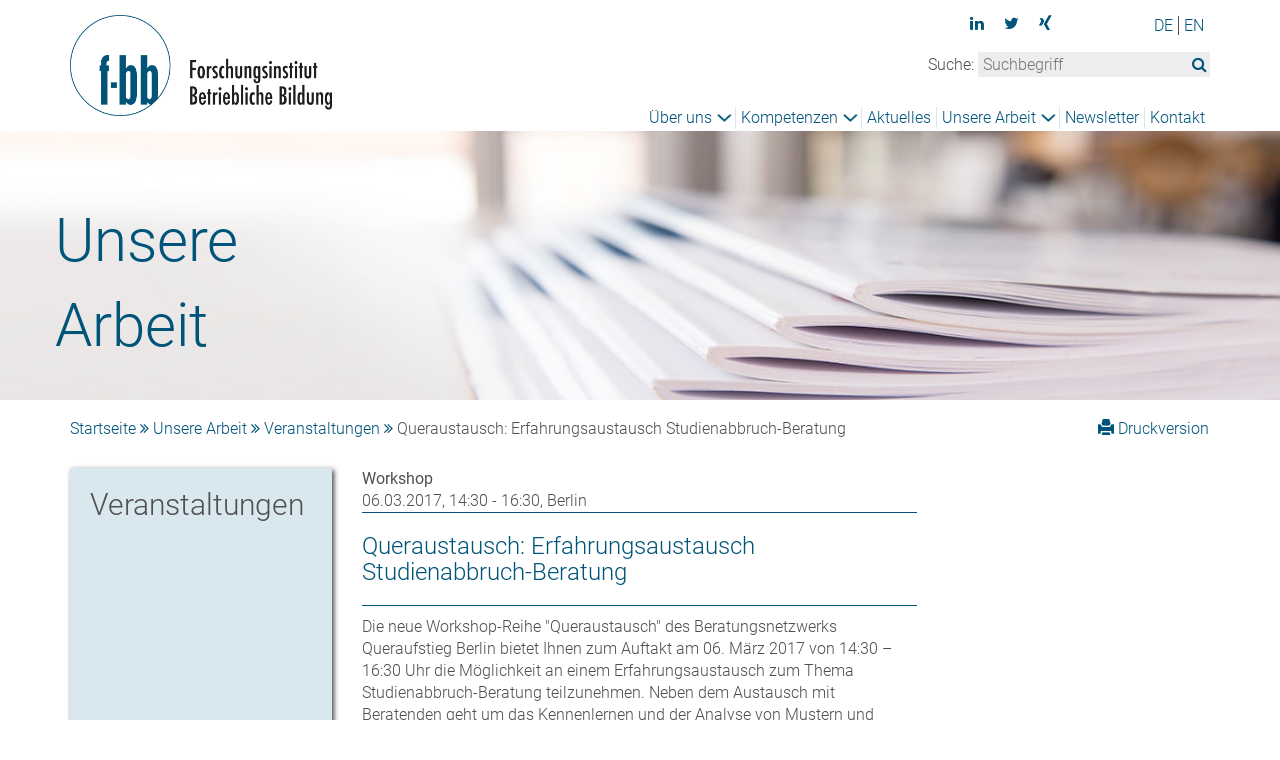

--- FILE ---
content_type: text/html; charset=utf-8
request_url: https://www.f-bb.de/unsere-arbeit/veranstaltungen/queraustausch-erfahrungsaustausch-studienabbruch-beratung/
body_size: 3463
content:
<div id="datest"></div><!DOCTYPE html>
<html lang="de">
<head>

<meta charset="utf-8">
<!-- 
 Konzept, Design & Entwicklung:
 ricochet GmbH
 Internet- und Werbeagentur
 www.ricochet.de
 info@ricochet.de

 This website is powered by TYPO3 - inspiring people to share!
 TYPO3 is a free open source Content Management Framework initially created by Kasper Skaarhoj and licensed under GNU/GPL.
 TYPO3 is copyright 1998-2019 of Kasper Skaarhoj. Extensions are copyright of their respective owners.
 Information and contribution at https://typo3.org/
-->

<base href="https://www.f-bb.de/">
<link rel="shortcut icon" href="/fileadmin/templates/imgs/favicon.ico" type="image/x-icon">
<title>Queraustausch: Erfahrungsaustausch Studienabbruch-Beratung - f-bb Forschungsinstitut Betriebliche Bildung</title>
<meta name="generator" content="TYPO3 CMS">
<meta name="viewport" content="width=device-width, initial-scale=1">


<link rel="stylesheet" type="text/css" href="/typo3temp/assets/compressed/merged-02ea0bbf2d2decef68b7eb723de68441-min.css?1651566319" media="all">







<meta name="twitter:card" content="summary" />
 <meta name="twitter:site" content="@fbb_de" />
 <meta name="twitter:title" content="Queraustausch: Erfahrungsaustausch Studienabbruch-Beratung" />
<title>Veranstaltungen&nbsp;&ndash;&nbsp;f-bb Forschungsinstitut Betriebliche Bildung</title> <meta content="f-bb Forschungsinstitut Betriebliche Bildung" property="og:title">
 <meta content="company" property="og:type">
 <meta content="Rollnerstraße 14" property="og:street-address">
 <meta content="Nürnberg" property="og:locality">
 <meta content="90408" property="og:postal-code">
 <meta content="Germany" property="og:country-name">
 <meta content="f-bb Forschungsinstitut Betriebliche Bildung" property="og:site_name"> <!-- Matomo -->
 <script type="text/javascript">
 var _paq = window._paq || [];
 /* tracker methods like "setCustomDimension" should be called before "trackPageView" */
 _paq.push(["setDocumentTitle", document.domain + "/" + document.title]);
 _paq.push(["setCookieDomain", "*.www.f-bb.de"]);
 _paq.push(["setDomains", ["*.www.f-bb.de","*.f-bb.de"]]);
 _paq.push(['disableCookies']);
 _paq.push(['trackPageView']);
 _paq.push(['enableLinkTracking']);
 (function() {
 var u="https://stats.bbw.de/";
 _paq.push(['setTrackerUrl', u+'matomo.php']);
 _paq.push(['setSiteId', '68']);
 var d=document, g=d.createElement('script'), s=d.getElementsByTagName('script')[0];
 g.type='text/javascript'; g.async=true; g.defer=true; g.src=u+'matomo.js'; s.parentNode.insertBefore(g,s);
 })();
 </script>
 <noscript><p><img src="https://stats.bbw.de/matomo.php?idsite=68&amp;rec=1" alt="" /></p></noscript>
 <!-- End Matomo Code -->

</head>
<body> <div class="header"> <div class="container"> <div class="row relativeDiv"> <div class="logo col-md-3 col-sm-6 col-xs-6"> <a href="/"><img src="/fileadmin/templates/imgs/fbb_logo.png" alt="f-bb Forschungsinstitut Betriebliche Bildung" title="f-bb Forschungsinstitut Betriebliche Bildung"></a> </div> <div class="menu col-md-9"> <span class="menuglyphicon glyphicon glyphicon-menu-hamburger" aria-hidden="true"></span> <div class="menuClass"> <div class="searchDiv"> <div class="row socialiconRow"> <div class="socialicons col-md-9 col-xs-12"><ul><li class="icon"><a href="https://www.linkedin.com/company/f-bb-ggmbh/" target="_blank" alt="Linkedin" title="Linkedin"><i class="fa fa-linkedin"></i></a></li><li class="icon"><a href="https://twitter.com/fbb_de" target="_blank" alt="Twitter" title="Twitter"><i class="fa fa-twitter"></i></a></li><li class="icon"><a href="https://www.xing.com/pages/forschungsinstitutbetrieblichebildung/" target="_blank" alt="Xing" title="Xing"><i class="fa fa-xing"></i></a></li></ul></div> <div class="langmenue col-md-3 col-xs-12"><div class="sprachmenu"><span class="aktlanguage"><a href="/de/unsere-arbeit/veranstaltungen/queraustausch-erfahrungsaustausch-studienabbruch-beratung/" hreflang="de-DE">DE</a></span><span class="nosite"><a href="/en/">EN</a></span></div></div> </div> <form method="post" id="searchForm" action="/suche/?tx_indexedsearch_pi2%5Baction%5D=search&amp;tx_indexedsearch_pi2%5Bcontroller%5D=Search&amp;cHash=50722252830efcd14ef3301a4f0e4539"> <div> <input type="hidden" name="tx_indexedsearch_pi2[__referrer][@extension]" value="" /> <input type="hidden" name="tx_indexedsearch_pi2[__referrer][@controller]" value="Standard" /> <input type="hidden" name="tx_indexedsearch_pi2[__referrer][@action]" value="index" /> <input type="hidden" name="tx_indexedsearch_pi2[__referrer][arguments]" value="YTowOnt9f85aa48dd78fe3d588eebf3233a16f78d72e703f" /> <input type="hidden" name="tx_indexedsearch_pi2[__referrer][@request]" value="a:3:{s:10:&quot;@extension&quot;;N;s:11:&quot;@controller&quot;;s:8:&quot;Standard&quot;;s:7:&quot;@action&quot;;s:5:&quot;index&quot;;}c2538181121b8a05852c028c81307eba53355c86" /> <input type="hidden" name="tx_indexedsearch_pi2[__trustedProperties]" value="a:1:{s:6:&quot;search&quot;;a:1:{s:5:&quot;sword&quot;;i:1;}}e4ef2699560608d9932d3372551b4cb96eaa0223" /> </div> Suche: <input placeholder="Suchbegriff" id="searchBegriff" type="text" name="tx_indexedsearch_pi2[search][sword]" /><i class="fa fa-search" id="searchButton" aria-hidden="true"></i> </form> </div> <nav><ul class="list-inline"><li class="umenu umenuÜber uns"><a href="/ueber-uns/">Über uns</a><ul><li><a href="/ueber-uns/das-institut/">Das Institut</a></li><li><a href="/ueber-uns/team/">Team</a></li><li><a href="/ueber-uns/standorte/">Standorte</a></li><li><a href="/ueber-uns/karriere/">Karriere</a></li><li><a href="/ueber-uns/presse/">Presse</a></li></ul></li><li class="umenu umenuKompetenzen"><a href="/kompetenzen/">Kompetenzen</a><ul><li><a href="https://www.f-bb.de/kompetenzen/kompetenzfelder/berufliche-kompetenzen-feststellen-und-entwickeln/">Berufliche Kompetenzen feststellen und entwickeln</a></li><li><a href="https://www.f-bb.de/kompetenzen/kompetenzfelder/innovationen-in-der-berufsbildung/">Innovationen in der Berufsbildung</a></li><li><a href="https://www.f-bb.de/kompetenzen/kompetenzfelder/lernen-und-arbeiten-in-der-digitalisierten-welt/">Lernen und arbeiten in der digitalisierten Welt</a></li><li><a href="https://www.f-bb.de/kompetenzen/kompetenzfelder/inklusion-und-berufliche-rehabilitation/">Inklusion und berufliche Rehabilitation</a></li><li><a href="https://www.f-bb.de/kompetenzen/kompetenzfelder/uebergaenge-und-durchlaessigkeit/">Übergänge und Durchlässigkeit</a></li><li><a href="https://www.f-bb.de/kompetenzen/kompetenzfelder/migration-und-arbeitsmarkt/">Migration und Arbeitsmarkt</a></li><li><a href="https://www.f-bb.de/kompetenzen/kompetenzfelder/berufsbildung-international/">Berufsbildung international</a></li></ul></li><li><a href="/aktuelles/">Aktuelles</a></li><li class="umenu umenuUnsere Arbeit"><a href="/unsere-arbeit/">Unsere Arbeit</a><ul><li><a href="https://www.f-bb.de/index.php?id=464">Aktuelles InfoForum</a></li><li><a href="/unsere-arbeit/projekte/">Projekte</a></li><li><a href="/unsere-arbeit/publikationen/">Publikationen</a></li><li><a href="/unsere-arbeit/veranstaltungen/">Veranstaltungen</a></li></ul></li><li><a href="/newsletter/">Newsletter</a></li><li><a href="/kontakt/">Kontakt</a></li></ul></nav> </div> </div> </div> </div> </div> <div class="headerImage" > <img src="/fileadmin/templates/imgs/slider-und-header/head_information_ok.jpg" width="1417" height="298" alt="" > <div class="container"> <div class="row"> <div class="headerCircle col-md-3 col-sm-3 col-xs-4"> Unsere Arbeit </div> </div> </div> </div> <main> <div class="content container"> <div class="row"> <div class="breadcrumb col-md-9"> <a href="/">Startseite</a>&nbsp;<i class="fa fa-angle-double-right" aria-hidden="true"></i>&nbsp;<a href="/unsere-arbeit/">Unsere Arbeit</a>&nbsp;<i class="fa fa-angle-double-right" aria-hidden="true"></i>&nbsp;<a href="/unsere-arbeit/veranstaltungen/">Veranstaltungen</a>&nbsp;<i class="fa fa-angle-double-right" aria-hidden="true"></i>&nbsp;Queraustausch: Erfahrungsaustausch Studienabbruch-Beratung </div> <div class="col-md-3 print breadcrumb"> <a href="/unsere-arbeit/veranstaltungen/queraustausch-erfahrungsaustausch-studienabbruch-beratung/drucken.html" target="_new"><span class="noDivide"><span class="glyphicon glyphicon-print" aria-hidden="true"></span> Druckversion</span></a> </div> </div> <div class="row"> <!--TYPO3SEARCH_begin--> <div class="col-md-3 col-sm-4"> <div class=" quadrat gray "> <div class="quadInner"> <h2>Veranstaltungen</h2> </div> </div> </div><div class="col-md-6 col-sm-8 maincontentpart"> <div id="c44" class="frame frame-default frame-type-list frame-layout-0"><div class="tx-kompetenzen"><b>Workshop</b><br /> 06.03.2017, 14:30 - 16:30, Berlin <br /><h1 class="veranstaltungstitel">Queraustausch: Erfahrungsaustausch Studienabbruch-Beratung</h1><p>Die neue Workshop-Reihe &quot;Queraustausch&quot; des Beratungsnetzwerks Queraufstieg Berlin bietet Ihnen zum Auftakt am 06. März 2017 von 14:30 – 16:30 Uhr die Möglichkeit an einem Erfahrungsaustausch zum Thema Studienabbruch-Beratung teilzunehmen. Neben dem Austausch mit Beratenden geht um das Kennenlernen und der Analyse von Mustern und Verweisketten in der Beratung von Studienzweifelnden und Studienaussteigenden.</p><div class="projektPart"><h3>Veranstaltungsort:</h3> Berlin, f-bb </div><div class="projektPart"><h3>Projekt</h3><a target="_blank" href="/unsere-arbeit/projekte/queraufstieg-berlin-beratungsnetzwerk-berufsbildung-fuer-studienaussteigerinnen/">Queraufstieg Berlin – Beratungsnetzwerk Berufsbildung für Studienaussteiger/innen</a></div><div class="datumform"></div><div class="datumcurrent"></div><div class="datumformT">22:42</div><div class="datumcurrentT"></div></div></div> </div><div class="col-md-3 rightCont"></div> <!--TYPO3SEARCH_end--> </div> </div> </main> <footer class="container"> <div class="row"><div class="col-md-4 col-sm-4">&copy;&nbsp;2025&nbsp;f-bb</div><div class="col-md-4 col-sm-4 socialiconF"><ul><li class="icon"><a href="https://www.linkedin.com/company/f-bb-ggmbh/" target="_blank" alt="Linkedin" title="Linkedin"><i class="fa fa-linkedin"></i></a></li><li class="icon"><a href="https://twitter.com/fbb_de" target="_blank" alt="Twitter" title="Twitter"><i class="fa fa-twitter"></i></a></li><li class="icon"><a href="https://www.xing.com/pages/forschungsinstitutbetrieblichebildung/" target="_blank" alt="Xing" title="Xing"><i class="fa fa-xing"></i></a></li></ul></div><div class="col-md-4 col-sm-4 footermenu"><a href="/weitere-infos/datenschutz/">Datenschutz</a><a href="/weitere-infos/impressum/">Impressum</a><a href="/weitere-infos/barrierefreiheit/">Barrierefreiheit</a></div></div> </footer> <script src="/typo3temp/assets/compressed/merged-0db66f402321ca2541b72c6e2918b518-min.js?1749720750" type="text/javascript"></script> </body>
</html>